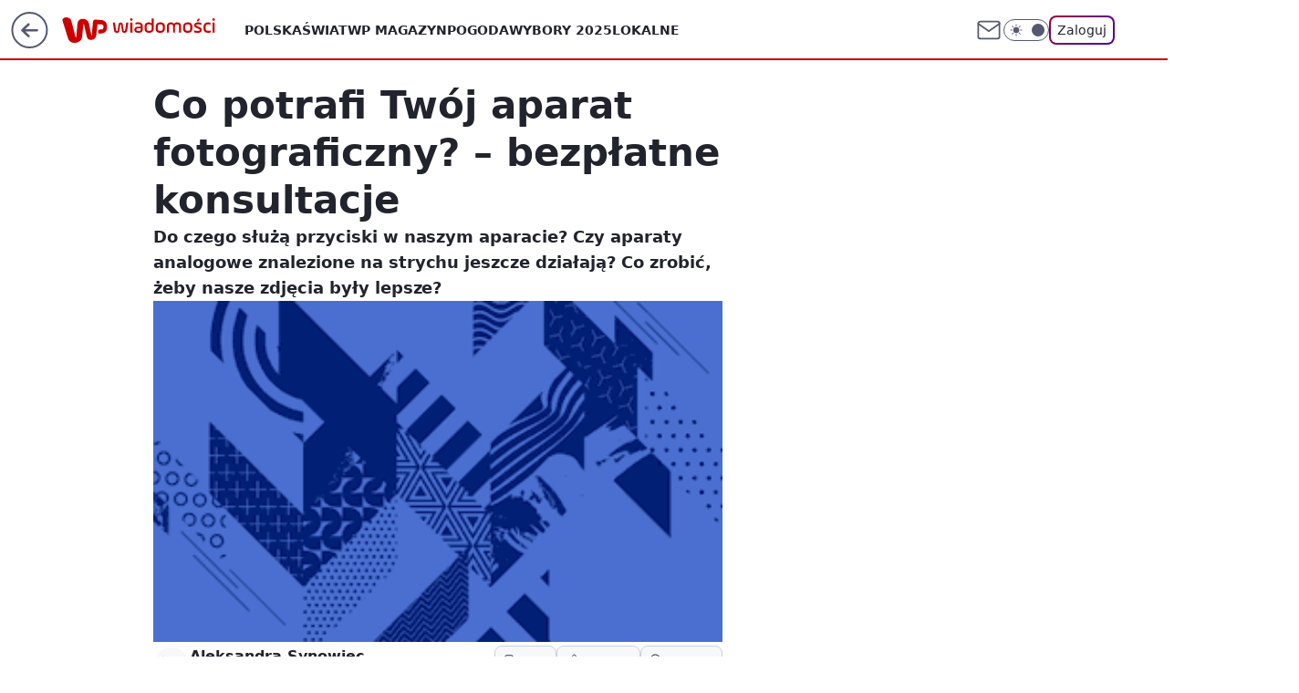

--- FILE ---
content_type: application/javascript
request_url: https://rek.www.wp.pl/gaf.js?rv=2&sn=wiadomosci&pvid=d3a852657b5bcdd10125&rekids=234730&tVersion=D&phtml=wiadomosci.wp.pl%2Fwarszawa%2Fco-potrafi-twoj-aparat-fotograficzny-bezplatne-konsultacje-6178472280410241a&abtest=adtech%7CPRGM-1047%7CA%3Badtech%7CPU-335%7CA%3Badtech%7CPRG-3468%7CA%3Badtech%7CPRGM-1036%7CB%3Badtech%7CFP-76%7CA%3Badtech%7CPRGM-1356%7CA%3Badtech%7CPRGM-1419%7CC%3Badtech%7CPRGM-1576%7CC%3Badtech%7CPRGM-1443%7CA%3Badtech%7CPRGM-1421%7CA%3Badtech%7CPRGM-1587%7CC%3Bapplication%7CPRGM-1537%7CD&PWA_adbd=0&darkmode=0&highLayout=0&layout=wide&navType=navigate&cdl=0&ctype=article&ciab=IAB19%2CIAB-v3-255%2CIAB9-23&cid=6178472280410241&csystem=ncr&cdate=2014-02-27&REKtagi=fotograf%3Bfotografia%3Bzdjecie%3Bza_darmo%3Bzdjecia%3Bkonsultacje&vw=1280&vh=720&p1=0&spin=bxhskljd&bcv=2
body_size: 6465
content:
bxhskljd({"spin":"bxhskljd","bunch":234730,"context":{"dsa":false,"minor":false,"bidRequestId":"e44ec671-5c3f-4cbe-9026-5316ba7db274","maConfig":{"timestamp":"2025-12-18T13:59:30.091Z"},"dfpConfig":{"timestamp":"2025-12-29T11:54:04.068Z"},"sda":[],"targeting":{"client":{},"server":{},"query":{"PWA_adbd":"0","REKtagi":"fotograf;fotografia;zdjecie;za_darmo;zdjecia;konsultacje","abtest":"adtech|PRGM-1047|A;adtech|PU-335|A;adtech|PRG-3468|A;adtech|PRGM-1036|B;adtech|FP-76|A;adtech|PRGM-1356|A;adtech|PRGM-1419|C;adtech|PRGM-1576|C;adtech|PRGM-1443|A;adtech|PRGM-1421|A;adtech|PRGM-1587|C;application|PRGM-1537|D","bcv":"2","cdate":"2014-02-27","cdl":"0","ciab":"IAB19,IAB-v3-255,IAB9-23","cid":"6178472280410241","csystem":"ncr","ctype":"article","darkmode":"0","highLayout":"0","layout":"wide","navType":"navigate","p1":"0","phtml":"wiadomosci.wp.pl/warszawa/co-potrafi-twoj-aparat-fotograficzny-bezplatne-konsultacje-6178472280410241a","pvid":"d3a852657b5bcdd10125","rekids":"234730","rv":"2","sn":"wiadomosci","spin":"bxhskljd","tVersion":"D","vh":"720","vw":"1280"}},"directOnly":0,"geo":{"country":"840","region":"","city":""},"statid":"","mlId":"","rshsd":"6","isRobot":false,"curr":{"EUR":4.211,"USD":3.6045,"CHF":4.5263,"GBP":4.8458},"rv":"2","status":{"advf":2,"ma":2,"ma_ads-bidder":2,"ma_cpv-bidder":2,"ma_high-cpm-bidder":2}},"slots":{"10":{"delivered":"","campaign":null,"dfpConfig":null},"11":{"delivered":"1","campaign":null,"dfpConfig":{"placement":"/89844762/Desktop_Wiadomosci.wp.pl_x11_art","roshash":"AEHK","ceil":100,"sizes":[[336,280],[640,280],[300,250]],"namedSizes":["fluid"],"div":"div-gpt-ad-x11-art","targeting":{"DFPHASH":"AEHK","emptygaf":"0"},"gfp":"AEHK"}},"12":{"delivered":"1","campaign":null,"dfpConfig":{"placement":"/89844762/Desktop_Wiadomosci.wp.pl_x12_art","roshash":"AEHK","ceil":100,"sizes":[[336,280],[640,280],[300,250]],"namedSizes":["fluid"],"div":"div-gpt-ad-x12-art","targeting":{"DFPHASH":"AEHK","emptygaf":"0"},"gfp":"AEHK"}},"13":{"delivered":"1","campaign":null,"dfpConfig":{"placement":"/89844762/Desktop_Wiadomosci.wp.pl_x13_art","roshash":"AEHK","ceil":100,"sizes":[[336,280],[640,280],[300,250]],"namedSizes":["fluid"],"div":"div-gpt-ad-x13-art","targeting":{"DFPHASH":"AEHK","emptygaf":"0"},"gfp":"AEHK"}},"14":{"delivered":"1","campaign":null,"dfpConfig":{"placement":"/89844762/Desktop_Wiadomosci.wp.pl_x14_art","roshash":"AEHK","ceil":100,"sizes":[[336,280],[640,280],[300,250]],"namedSizes":["fluid"],"div":"div-gpt-ad-x14-art","targeting":{"DFPHASH":"AEHK","emptygaf":"0"},"gfp":"AEHK"}},"15":{"delivered":"1","campaign":null,"dfpConfig":{"placement":"/89844762/Desktop_Wiadomosci.wp.pl_x15_art","roshash":"AEHK","ceil":100,"sizes":[[728,90],[970,300],[950,90],[980,120],[980,90],[970,150],[970,90],[970,250],[930,180],[950,200],[750,100],[970,66],[750,200],[960,90],[970,100],[750,300],[970,200],[950,300]],"namedSizes":["fluid"],"div":"div-gpt-ad-x15-art","targeting":{"DFPHASH":"AEHK","emptygaf":"0"},"gfp":"AEHK"}},"16":{"delivered":"1","campaign":null,"dfpConfig":{"placement":"/89844762/Desktop_Wiadomosci.wp.pl_x16","roshash":"AEHK","ceil":100,"sizes":[[728,90],[970,300],[950,90],[980,120],[980,90],[970,150],[970,90],[970,250],[930,180],[950,200],[750,100],[970,66],[750,200],[960,90],[970,100],[750,300],[970,200],[950,300]],"namedSizes":["fluid"],"div":"div-gpt-ad-x16","targeting":{"DFPHASH":"AEHK","emptygaf":"0"},"gfp":"AEHK"}},"17":{"delivered":"1","campaign":{"id":"187525","adm":{"bunch":"234730","creations":[{"height":200,"showLabel":true,"src":"https://mamc.wpcdn.pl/187525/1767095526289/SB4_wp_750x200.jpg","trackers":{"click":[""],"cview":["//ma.wp.pl/ma.gif?clid=e3ce220725a427169d4e93e5ebafbee1\u0026SN=wiadomosci\u0026pvid=d3a852657b5bcdd10125\u0026action=cvimp\u0026pg=wiadomosci.wp.pl\u0026par=platform%3D8%26rekid%3D234730%26workfID%3D187525%26ttl%3D1767850987%26publisherID%3D308%26org_id%3D25%26emission%3D3034090%26source%3DTG%26pricingModel%3Do37WeiB63eAkBN0HVCAEa00CE1t7s-M0c7iZ9VmxaBk%26pvid%3Dd3a852657b5bcdd10125%26isDev%3Dfalse%26conversionValue%3D0%26ip%3DN5ZXPtA24_0V9n3PrBM_nIuWj5AEF7-o2zzg1FmddPs%26tpID%3D1398173%26order%3D261591%26ssp%3Dwp.pl%26domain%3Dwiadomosci.wp.pl%26targetDomain%3Dtylkohity.pl%26iabSiteCategories%3D%26is_robot%3D0%26sn%3Dwiadomosci%26hBidPrice%3DADGJVYc%26partnerID%3D%26device%3DPERSONAL_COMPUTER%26userID%3D__UNKNOWN_TELL_US__%26slotSizeWxH%3D750x200%26seatID%3De3ce220725a427169d4e93e5ebafbee1%26editedTimestamp%3D1767095585%26is_adblock%3D0%26geo%3D840%253B%253B%26bidderID%3D11%26medium%3Ddisplay%26inver%3D2%26slotID%3D017%26creationID%3D1463195%26cur%3DPLN%26seatFee%3DhcFtqeZ9x7EN2bAW25U1aIAIq0qgyuaFAql86Jrw8iw%26bidTimestamp%3D1767764587%26contentID%3D6178472280410241%26utility%3D5miUAnq3OOdICLpiB5H-jzlRBbJtOzglTtnW-O1nySwdczbQdsYZmcenJWcNg056%26bidReqID%3De44ec671-5c3f-4cbe-9026-5316ba7db274%26test%3D0%26billing%3Dcpv%26iabPageCategories%3D%26hBudgetRate%3DADGJVYc%26client_id%3D29538"],"impression":["//ma.wp.pl/ma.gif?clid=e3ce220725a427169d4e93e5ebafbee1\u0026SN=wiadomosci\u0026pvid=d3a852657b5bcdd10125\u0026action=delivery\u0026pg=wiadomosci.wp.pl\u0026par=contentID%3D6178472280410241%26utility%3D5miUAnq3OOdICLpiB5H-jzlRBbJtOzglTtnW-O1nySwdczbQdsYZmcenJWcNg056%26bidReqID%3De44ec671-5c3f-4cbe-9026-5316ba7db274%26test%3D0%26billing%3Dcpv%26iabPageCategories%3D%26hBudgetRate%3DADGJVYc%26client_id%3D29538%26platform%3D8%26rekid%3D234730%26workfID%3D187525%26ttl%3D1767850987%26publisherID%3D308%26org_id%3D25%26emission%3D3034090%26source%3DTG%26pricingModel%3Do37WeiB63eAkBN0HVCAEa00CE1t7s-M0c7iZ9VmxaBk%26pvid%3Dd3a852657b5bcdd10125%26isDev%3Dfalse%26conversionValue%3D0%26ip%3DN5ZXPtA24_0V9n3PrBM_nIuWj5AEF7-o2zzg1FmddPs%26tpID%3D1398173%26order%3D261591%26ssp%3Dwp.pl%26domain%3Dwiadomosci.wp.pl%26targetDomain%3Dtylkohity.pl%26iabSiteCategories%3D%26is_robot%3D0%26sn%3Dwiadomosci%26hBidPrice%3DADGJVYc%26partnerID%3D%26device%3DPERSONAL_COMPUTER%26userID%3D__UNKNOWN_TELL_US__%26slotSizeWxH%3D750x200%26seatID%3De3ce220725a427169d4e93e5ebafbee1%26editedTimestamp%3D1767095585%26is_adblock%3D0%26geo%3D840%253B%253B%26bidderID%3D11%26medium%3Ddisplay%26inver%3D2%26slotID%3D017%26creationID%3D1463195%26cur%3DPLN%26seatFee%3DhcFtqeZ9x7EN2bAW25U1aIAIq0qgyuaFAql86Jrw8iw%26bidTimestamp%3D1767764587"],"view":["//ma.wp.pl/ma.gif?clid=e3ce220725a427169d4e93e5ebafbee1\u0026SN=wiadomosci\u0026pvid=d3a852657b5bcdd10125\u0026action=view\u0026pg=wiadomosci.wp.pl\u0026par=billing%3Dcpv%26iabPageCategories%3D%26hBudgetRate%3DADGJVYc%26client_id%3D29538%26platform%3D8%26rekid%3D234730%26workfID%3D187525%26ttl%3D1767850987%26publisherID%3D308%26org_id%3D25%26emission%3D3034090%26source%3DTG%26pricingModel%3Do37WeiB63eAkBN0HVCAEa00CE1t7s-M0c7iZ9VmxaBk%26pvid%3Dd3a852657b5bcdd10125%26isDev%3Dfalse%26conversionValue%3D0%26ip%3DN5ZXPtA24_0V9n3PrBM_nIuWj5AEF7-o2zzg1FmddPs%26tpID%3D1398173%26order%3D261591%26ssp%3Dwp.pl%26domain%3Dwiadomosci.wp.pl%26targetDomain%3Dtylkohity.pl%26iabSiteCategories%3D%26is_robot%3D0%26sn%3Dwiadomosci%26hBidPrice%3DADGJVYc%26partnerID%3D%26device%3DPERSONAL_COMPUTER%26userID%3D__UNKNOWN_TELL_US__%26slotSizeWxH%3D750x200%26seatID%3De3ce220725a427169d4e93e5ebafbee1%26editedTimestamp%3D1767095585%26is_adblock%3D0%26geo%3D840%253B%253B%26bidderID%3D11%26medium%3Ddisplay%26inver%3D2%26slotID%3D017%26creationID%3D1463195%26cur%3DPLN%26seatFee%3DhcFtqeZ9x7EN2bAW25U1aIAIq0qgyuaFAql86Jrw8iw%26bidTimestamp%3D1767764587%26contentID%3D6178472280410241%26utility%3D5miUAnq3OOdICLpiB5H-jzlRBbJtOzglTtnW-O1nySwdczbQdsYZmcenJWcNg056%26bidReqID%3De44ec671-5c3f-4cbe-9026-5316ba7db274%26test%3D0"]},"transparentPlaceholder":false,"type":"image","url":"https://tylkohity.pl/filmy/spongebob-kltwa-pirata-569","width":750}],"redir":"https://ma.wp.pl/redirma?SN=wiadomosci\u0026pvid=d3a852657b5bcdd10125\u0026par=is_adblock%3D0%26bidderID%3D11%26test%3D0%26iabPageCategories%3D%26rekid%3D234730%26ttl%3D1767850987%26slotSizeWxH%3D750x200%26pricingModel%3Do37WeiB63eAkBN0HVCAEa00CE1t7s-M0c7iZ9VmxaBk%26pvid%3Dd3a852657b5bcdd10125%26isDev%3Dfalse%26iabSiteCategories%3D%26seatID%3De3ce220725a427169d4e93e5ebafbee1%26inver%3D2%26seatFee%3DhcFtqeZ9x7EN2bAW25U1aIAIq0qgyuaFAql86Jrw8iw%26hBudgetRate%3DADGJVYc%26emission%3D3034090%26ip%3DN5ZXPtA24_0V9n3PrBM_nIuWj5AEF7-o2zzg1FmddPs%26tpID%3D1398173%26ssp%3Dwp.pl%26userID%3D__UNKNOWN_TELL_US__%26slotID%3D017%26bidReqID%3De44ec671-5c3f-4cbe-9026-5316ba7db274%26domain%3Dwiadomosci.wp.pl%26cur%3DPLN%26platform%3D8%26order%3D261591%26targetDomain%3Dtylkohity.pl%26sn%3Dwiadomosci%26partnerID%3D%26geo%3D840%253B%253B%26medium%3Ddisplay%26creationID%3D1463195%26bidTimestamp%3D1767764587%26client_id%3D29538%26publisherID%3D308%26conversionValue%3D0%26hBidPrice%3DADGJVYc%26billing%3Dcpv%26device%3DPERSONAL_COMPUTER%26contentID%3D6178472280410241%26utility%3D5miUAnq3OOdICLpiB5H-jzlRBbJtOzglTtnW-O1nySwdczbQdsYZmcenJWcNg056%26workfID%3D187525%26source%3DTG%26is_robot%3D0%26editedTimestamp%3D1767095585%26org_id%3D25\u0026url=","slot":"17"},"creative":{"Id":"1463195","provider":"ma_cpv-bidder","roshash":"ADGJ","height":200,"width":750,"touchpointId":"1398173","source":{"bidder":"cpv-bidder"}},"sellingModel":{"model":"CPM_INT"}},"dfpConfig":{"placement":"/89844762/Desktop_Wiadomosci.wp.pl_x17","roshash":"AEHK","ceil":100,"sizes":[[728,90],[970,300],[950,90],[980,120],[980,90],[970,150],[970,90],[970,250],[930,180],[950,200],[750,100],[970,66],[750,200],[960,90],[970,100],[750,300],[970,200],[950,300]],"namedSizes":["fluid"],"div":"div-gpt-ad-x17","targeting":{"DFPHASH":"AEHK","emptygaf":"0"},"gfp":"AEHK"}},"18":{"delivered":"1","campaign":null,"dfpConfig":{"placement":"/89844762/Desktop_Wiadomosci.wp.pl_x18","roshash":"AEHK","ceil":100,"sizes":[[728,90],[970,300],[950,90],[980,120],[980,90],[970,150],[970,90],[970,250],[930,180],[950,200],[750,100],[970,66],[750,200],[960,90],[970,100],[750,300],[970,200],[950,300]],"namedSizes":["fluid"],"div":"div-gpt-ad-x18","targeting":{"DFPHASH":"AEHK","emptygaf":"0"},"gfp":"AEHK"}},"19":{"delivered":"1","campaign":null,"dfpConfig":{"placement":"/89844762/Desktop_Wiadomosci.wp.pl_x19","roshash":"AEHK","ceil":100,"sizes":[[728,90],[970,300],[950,90],[980,120],[980,90],[970,150],[970,90],[970,250],[930,180],[950,200],[750,100],[970,66],[750,200],[960,90],[970,100],[750,300],[970,200],[950,300]],"namedSizes":["fluid"],"div":"div-gpt-ad-x19","targeting":{"DFPHASH":"AEHK","emptygaf":"0"},"gfp":"AEHK"}},"2":{"delivered":"1","campaign":{"id":"187398","capping":"PWAck=27120494\u0026PWAclt=1\u0026tpl=1","adm":{"bunch":"234730","creations":[{"cbConfig":{"blur":false,"bottomBar":false,"fullPage":false,"message":"Przekierowanie za {{time}} sekund{{y}}","timeout":15000},"height":600,"pixels":["//gde-default.hit.gemius.pl/_1767764587/redot.gif?id=okrgHT_zW07O7tczkgd5X8ew.fM8dPuJDQ_LsKEj3xz.y7/fastid=kplvhipbutrihyeexawlaciwawlp/stparam=malocwgpxi/nc=0/gdpr=0/gdpr_consent=","//ad.doubleclick.net/ddm/trackimp/N275004.110317WP.PL/B34737329.436040310;dc_trk_aid=628963093;dc_trk_cid=246951852;ord=1767764587;dc_lat=;dc_rdid=;tag_for_child_directed_treatment=;tfua=;gdpr=${GDPR};gdpr_consent=${GDPR_CONSENT_755};ltd=${LIMITED_ADS};dc_tdv=1?"],"showLabel":false,"src":"https://mamc.wpcdn.pl/187398/1765798169247/1200x600_WP_Commercial_break_BRAND_DZIEWCZYNA.jpg","trackers":{"click":[""],"cview":["//ma.wp.pl/ma.gif?clid=371fa43b00b88a0c702be1109a408644\u0026SN=wiadomosci\u0026pvid=d3a852657b5bcdd10125\u0026action=cvimp\u0026pg=wiadomosci.wp.pl\u0026par=userID%3D__UNKNOWN_TELL_US__%26rekid%3D234730%26ip%3D5dYHS97l1mmK7e_ZjpLaRa0ea7_I18prhME5woE6uCU%26slotSizeWxH%3D1200x600%26workfID%3D187398%26tpID%3D1397344%26bidTimestamp%3D1767764587%26partnerID%3D%26ssp%3Dwp.pl%26publisherID%3D308%26targetDomain%3Dtui.pl%26test%3D0%26billing%3Dcpv%26pricingModel%3DRTlDa7gMbdWDPc1it5IvNuFCwb0RwcrE4wST-o0OGOY%26ttl%3D1767850987%26pvid%3Dd3a852657b5bcdd10125%26platform%3D8%26creationID%3D1462136%26cur%3DPLN%26editedTimestamp%3D1766996618%26iabPageCategories%3D%26conversionValue%3D0%26device%3DPERSONAL_COMPUTER%26domain%3Dwiadomosci.wp.pl%26hBidPrice%3DADGLORU%26hBudgetRate%3DADGLORU%26iabSiteCategories%3D%26is_adblock%3D0%26contentID%3D6178472280410241%26utility%3D6l4C0O6Ginna2o-YEFJJ-DFGwPlh-qG0g7NzFu7m8W4o3ijIYTccl7E8zCqSNbsG%26emission%3D3036619%26bidderID%3D11%26bidReqID%3De44ec671-5c3f-4cbe-9026-5316ba7db274%26inver%3D2%26seatFee%3DnnzODn_Y6G2FVGud5p3cDPdxG4mzAn0NJ7TOjL82OEU%26seatID%3D371fa43b00b88a0c702be1109a408644%26client_id%3D29534%26org_id%3D25%26isDev%3Dfalse%26medium%3Ddisplay%26slotID%3D002%26order%3D263439%26source%3DTG%26is_robot%3D0%26sn%3Dwiadomosci%26geo%3D840%253B%253B"],"impression":["//ma.wp.pl/ma.gif?clid=371fa43b00b88a0c702be1109a408644\u0026SN=wiadomosci\u0026pvid=d3a852657b5bcdd10125\u0026action=delivery\u0026pg=wiadomosci.wp.pl\u0026par=medium%3Ddisplay%26slotID%3D002%26order%3D263439%26source%3DTG%26is_robot%3D0%26sn%3Dwiadomosci%26geo%3D840%253B%253B%26userID%3D__UNKNOWN_TELL_US__%26rekid%3D234730%26ip%3D5dYHS97l1mmK7e_ZjpLaRa0ea7_I18prhME5woE6uCU%26slotSizeWxH%3D1200x600%26workfID%3D187398%26tpID%3D1397344%26bidTimestamp%3D1767764587%26partnerID%3D%26ssp%3Dwp.pl%26publisherID%3D308%26targetDomain%3Dtui.pl%26test%3D0%26billing%3Dcpv%26pricingModel%3DRTlDa7gMbdWDPc1it5IvNuFCwb0RwcrE4wST-o0OGOY%26ttl%3D1767850987%26pvid%3Dd3a852657b5bcdd10125%26platform%3D8%26creationID%3D1462136%26cur%3DPLN%26editedTimestamp%3D1766996618%26iabPageCategories%3D%26conversionValue%3D0%26device%3DPERSONAL_COMPUTER%26domain%3Dwiadomosci.wp.pl%26hBidPrice%3DADGLORU%26hBudgetRate%3DADGLORU%26iabSiteCategories%3D%26is_adblock%3D0%26contentID%3D6178472280410241%26utility%3D6l4C0O6Ginna2o-YEFJJ-DFGwPlh-qG0g7NzFu7m8W4o3ijIYTccl7E8zCqSNbsG%26emission%3D3036619%26bidderID%3D11%26bidReqID%3De44ec671-5c3f-4cbe-9026-5316ba7db274%26inver%3D2%26seatFee%3DnnzODn_Y6G2FVGud5p3cDPdxG4mzAn0NJ7TOjL82OEU%26seatID%3D371fa43b00b88a0c702be1109a408644%26client_id%3D29534%26org_id%3D25%26isDev%3Dfalse"],"view":["//ma.wp.pl/ma.gif?clid=371fa43b00b88a0c702be1109a408644\u0026SN=wiadomosci\u0026pvid=d3a852657b5bcdd10125\u0026action=view\u0026pg=wiadomosci.wp.pl\u0026par=platform%3D8%26creationID%3D1462136%26cur%3DPLN%26editedTimestamp%3D1766996618%26iabPageCategories%3D%26conversionValue%3D0%26device%3DPERSONAL_COMPUTER%26domain%3Dwiadomosci.wp.pl%26hBidPrice%3DADGLORU%26hBudgetRate%3DADGLORU%26iabSiteCategories%3D%26is_adblock%3D0%26contentID%3D6178472280410241%26utility%3D6l4C0O6Ginna2o-YEFJJ-DFGwPlh-qG0g7NzFu7m8W4o3ijIYTccl7E8zCqSNbsG%26emission%3D3036619%26bidderID%3D11%26bidReqID%3De44ec671-5c3f-4cbe-9026-5316ba7db274%26inver%3D2%26seatFee%3DnnzODn_Y6G2FVGud5p3cDPdxG4mzAn0NJ7TOjL82OEU%26seatID%3D371fa43b00b88a0c702be1109a408644%26client_id%3D29534%26org_id%3D25%26isDev%3Dfalse%26medium%3Ddisplay%26slotID%3D002%26order%3D263439%26source%3DTG%26is_robot%3D0%26sn%3Dwiadomosci%26geo%3D840%253B%253B%26userID%3D__UNKNOWN_TELL_US__%26rekid%3D234730%26ip%3D5dYHS97l1mmK7e_ZjpLaRa0ea7_I18prhME5woE6uCU%26slotSizeWxH%3D1200x600%26workfID%3D187398%26tpID%3D1397344%26bidTimestamp%3D1767764587%26partnerID%3D%26ssp%3Dwp.pl%26publisherID%3D308%26targetDomain%3Dtui.pl%26test%3D0%26billing%3Dcpv%26pricingModel%3DRTlDa7gMbdWDPc1it5IvNuFCwb0RwcrE4wST-o0OGOY%26ttl%3D1767850987%26pvid%3Dd3a852657b5bcdd10125"]},"transparentPlaceholder":false,"type":"image","url":"https://ad.doubleclick.net/ddm/trackclk/N275004.110317WP.PL/B34737329.436040310;dc_trk_aid=628963093;dc_trk_cid=246951852;dc_lat=;dc_rdid=;tag_for_child_directed_treatment=;tfua=;gdpr=${GDPR};gdpr_consent=${GDPR_CONSENT_755};ltd=${LIMITED_ADS};dc_tdv=1","width":1200}],"redir":"https://ma.wp.pl/redirma?SN=wiadomosci\u0026pvid=d3a852657b5bcdd10125\u0026par=conversionValue%3D0%26contentID%3D6178472280410241%26workfID%3D187398%26creationID%3D1462136%26cur%3DPLN%26userID%3D__UNKNOWN_TELL_US__%26rekid%3D234730%26utility%3D6l4C0O6Ginna2o-YEFJJ-DFGwPlh-qG0g7NzFu7m8W4o3ijIYTccl7E8zCqSNbsG%26org_id%3D25%26platform%3D8%26hBudgetRate%3DADGLORU%26sn%3Dwiadomosci%26pvid%3Dd3a852657b5bcdd10125%26bidReqID%3De44ec671-5c3f-4cbe-9026-5316ba7db274%26client_id%3D29534%26medium%3Ddisplay%26geo%3D840%253B%253B%26slotSizeWxH%3D1200x600%26tpID%3D1397344%26partnerID%3D%26editedTimestamp%3D1766996618%26hBidPrice%3DADGLORU%26emission%3D3036619%26publisherID%3D308%26is_robot%3D0%26seatFee%3DnnzODn_Y6G2FVGud5p3cDPdxG4mzAn0NJ7TOjL82OEU%26domain%3Dwiadomosci.wp.pl%26iabSiteCategories%3D%26is_adblock%3D0%26seatID%3D371fa43b00b88a0c702be1109a408644%26slotID%3D002%26ttl%3D1767850987%26isDev%3Dfalse%26order%3D263439%26ssp%3Dwp.pl%26billing%3Dcpv%26pricingModel%3DRTlDa7gMbdWDPc1it5IvNuFCwb0RwcrE4wST-o0OGOY%26iabPageCategories%3D%26device%3DPERSONAL_COMPUTER%26bidderID%3D11%26inver%3D2%26source%3DTG%26ip%3D5dYHS97l1mmK7e_ZjpLaRa0ea7_I18prhME5woE6uCU%26bidTimestamp%3D1767764587%26targetDomain%3Dtui.pl%26test%3D0\u0026url=","slot":"2"},"creative":{"Id":"1462136","provider":"ma_cpv-bidder","roshash":"CFIL","height":600,"width":1200,"touchpointId":"1397344","source":{"bidder":"cpv-bidder"}},"sellingModel":{"model":"CPM_INT"}},"dfpConfig":{"placement":"/89844762/Desktop_Wiadomosci.wp.pl_x02","roshash":"CFIL","ceil":100,"sizes":[[970,300],[970,600],[750,300],[950,300],[980,600],[1920,870],[1200,600],[750,400],[960,640]],"namedSizes":["fluid"],"div":"div-gpt-ad-x02","targeting":{"DFPHASH":"CFIL","emptygaf":"0"},"gfp":"BJMP"}},"24":{"delivered":"","campaign":null,"dfpConfig":null},"25":{"delivered":"1","campaign":null,"dfpConfig":{"placement":"/89844762/Desktop_Wiadomosci.wp.pl_x25_art","roshash":"AEHK","ceil":100,"sizes":[[336,280],[640,280],[300,250]],"namedSizes":["fluid"],"div":"div-gpt-ad-x25-art","targeting":{"DFPHASH":"AEHK","emptygaf":"0"},"gfp":"AEHK"}},"27":{"delivered":"1","campaign":null,"dfpConfig":{"placement":"/89844762/Desktop_Wiadomosci.wp.pl_x27_art","roshash":"AEHK","ceil":100,"sizes":[[160,600]],"namedSizes":["fluid"],"div":"div-gpt-ad-x27-art","targeting":{"DFPHASH":"AEHK","emptygaf":"0"},"gfp":"AEHK"}},"28":{"delivered":"","campaign":null,"dfpConfig":null},"29":{"delivered":"","campaign":null,"dfpConfig":null},"3":{"delivered":"1","campaign":{"id":"187783","capping":"PWAck=27120539\u0026PWAclt=72","adm":{"bunch":"234730","creations":[{"height":600,"mod":"stiltedBanner","pixels":["//gde-default.hit.gemius.pl/_1767764587/redot.gif?id=ciibkg_vgMTEnie4WmrtydU731j1JsePyrz2JRh7oJj.E7/fastid=dcxbflaboekhojbpveocydigalif/stparam=sdoqirhnlu/nc=0/gdpr=0/gdpr_consent="],"showLabel":true,"src":"https://mamc.wpcdn.pl/187783/1767635577242/PL10-P00000752-Drwal-Merch-MP_WP_Gigaboard-940x600px-CIEPLO.jpg","trackers":{"click":[""],"cview":["//ma.wp.pl/ma.gif?clid=dca45526c17aa056cf0f889dbba57020\u0026SN=wiadomosci\u0026pvid=d3a852657b5bcdd10125\u0026action=cvimp\u0026pg=wiadomosci.wp.pl\u0026par=is_robot%3D0%26hBidPrice%3DADGJMPS%26hBudgetRate%3DADGJMPS%26rekid%3D234730%26inver%3D2%26slotSizeWxH%3D940x600%26cur%3DPLN%26pvid%3Dd3a852657b5bcdd10125%26isDev%3Dfalse%26utility%3DVRnF2qvLOkWCThHxflzZpBXNRvdWDFK66D0Dw24Ig4oeNVACmDe6ozJAlZpmwS7G%26client_id%3D43759%26editedTimestamp%3D1767627078%26iabPageCategories%3D%26is_adblock%3D0%26bidderID%3D11%26billing%3Dcpv%26bidTimestamp%3D1767764587%26partnerID%3D%26device%3DPERSONAL_COMPUTER%26creationID%3D1466205%26seatFee%3DZKQ_Yv1hHoJoh3alZW4Af3r6DU10rawKaGYK7o6a86o%26tpID%3D1399686%26ttl%3D1767850987%26contentID%3D6178472280410241%26ssp%3Dwp.pl%26userID%3D__UNKNOWN_TELL_US__%26test%3D0%26source%3DTG%26pricingModel%3DfmP10HSxIqsYdgheVF6O7z2Xq0ACWVwXx0svq26zd8Y%26geo%3D840%253B%253B%26bidReqID%3De44ec671-5c3f-4cbe-9026-5316ba7db274%26publisherID%3D308%26ip%3DCtyrM8BKHX52rQRQTuAqmrv5Yt5d4ZXfui86bUXuhqg%26workfID%3D187783%26seatID%3Ddca45526c17aa056cf0f889dbba57020%26order%3D265398%26sn%3Dwiadomosci%26slotID%3D003%26targetDomain%3Dmcdonalds.pl%26emission%3D3042931%26iabSiteCategories%3D%26medium%3Ddisplay%26platform%3D8%26conversionValue%3D0%26domain%3Dwiadomosci.wp.pl%26org_id%3D25"],"impression":["//ma.wp.pl/ma.gif?clid=dca45526c17aa056cf0f889dbba57020\u0026SN=wiadomosci\u0026pvid=d3a852657b5bcdd10125\u0026action=delivery\u0026pg=wiadomosci.wp.pl\u0026seqTtl=1770767999\u0026par=device%3DPERSONAL_COMPUTER%26creationID%3D1466205%26seatFee%3DZKQ_Yv1hHoJoh3alZW4Af3r6DU10rawKaGYK7o6a86o%26tpID%3D1399686%26ttl%3D1767850987%26contentID%3D6178472280410241%26ssp%3Dwp.pl%26userID%3D__UNKNOWN_TELL_US__%26test%3D0%26source%3DTG%26pricingModel%3DfmP10HSxIqsYdgheVF6O7z2Xq0ACWVwXx0svq26zd8Y%26geo%3D840%253B%253B%26bidReqID%3De44ec671-5c3f-4cbe-9026-5316ba7db274%26publisherID%3D308%26ip%3DCtyrM8BKHX52rQRQTuAqmrv5Yt5d4ZXfui86bUXuhqg%26workfID%3D187783%26seatID%3Ddca45526c17aa056cf0f889dbba57020%26order%3D265398%26sn%3Dwiadomosci%26slotID%3D003%26targetDomain%3Dmcdonalds.pl%26emission%3D3042931%26iabSiteCategories%3D%26medium%3Ddisplay%26platform%3D8%26conversionValue%3D0%26domain%3Dwiadomosci.wp.pl%26org_id%3D25%26is_robot%3D0%26hBidPrice%3DADGJMPS%26hBudgetRate%3DADGJMPS%26rekid%3D234730%26inver%3D2%26slotSizeWxH%3D940x600%26cur%3DPLN%26pvid%3Dd3a852657b5bcdd10125%26isDev%3Dfalse%26utility%3DVRnF2qvLOkWCThHxflzZpBXNRvdWDFK66D0Dw24Ig4oeNVACmDe6ozJAlZpmwS7G%26client_id%3D43759%26editedTimestamp%3D1767627078%26iabPageCategories%3D%26is_adblock%3D0%26bidderID%3D11%26billing%3Dcpv%26bidTimestamp%3D1767764587%26partnerID%3D"],"view":["//ma.wp.pl/ma.gif?clid=dca45526c17aa056cf0f889dbba57020\u0026SN=wiadomosci\u0026pvid=d3a852657b5bcdd10125\u0026action=view\u0026pg=wiadomosci.wp.pl\u0026par=rekid%3D234730%26inver%3D2%26slotSizeWxH%3D940x600%26cur%3DPLN%26pvid%3Dd3a852657b5bcdd10125%26isDev%3Dfalse%26utility%3DVRnF2qvLOkWCThHxflzZpBXNRvdWDFK66D0Dw24Ig4oeNVACmDe6ozJAlZpmwS7G%26client_id%3D43759%26editedTimestamp%3D1767627078%26iabPageCategories%3D%26is_adblock%3D0%26bidderID%3D11%26billing%3Dcpv%26bidTimestamp%3D1767764587%26partnerID%3D%26device%3DPERSONAL_COMPUTER%26creationID%3D1466205%26seatFee%3DZKQ_Yv1hHoJoh3alZW4Af3r6DU10rawKaGYK7o6a86o%26tpID%3D1399686%26ttl%3D1767850987%26contentID%3D6178472280410241%26ssp%3Dwp.pl%26userID%3D__UNKNOWN_TELL_US__%26test%3D0%26source%3DTG%26pricingModel%3DfmP10HSxIqsYdgheVF6O7z2Xq0ACWVwXx0svq26zd8Y%26geo%3D840%253B%253B%26bidReqID%3De44ec671-5c3f-4cbe-9026-5316ba7db274%26publisherID%3D308%26ip%3DCtyrM8BKHX52rQRQTuAqmrv5Yt5d4ZXfui86bUXuhqg%26workfID%3D187783%26seatID%3Ddca45526c17aa056cf0f889dbba57020%26order%3D265398%26sn%3Dwiadomosci%26slotID%3D003%26targetDomain%3Dmcdonalds.pl%26emission%3D3042931%26iabSiteCategories%3D%26medium%3Ddisplay%26platform%3D8%26conversionValue%3D0%26domain%3Dwiadomosci.wp.pl%26org_id%3D25%26is_robot%3D0%26hBidPrice%3DADGJMPS%26hBudgetRate%3DADGJMPS"]},"transparentPlaceholder":false,"type":"image","url":"https://gde-default.hit.gemius.pl/lshitredir/id=ciibkg_vgMTEnie4WmrtydU731j1JsePyrz2JRh7oJj.E7/fastid=hmjmuffhtzqryjcjndbiclbyyllk/stparam=mfmnpllgao/nc=0/gdpr=0/gdpr_consent=/url=https://links.mcdonaldsapps.com/lyca?utm_campaign=McDonalds_Products%20Promo_251113_260120_Lepsza%20Strona%20Zimy%202025-2026_PB\u0026utm_source=Banner_Cieplo-Zimno%20swiadomosc%202026\u0026utm_medium=%2FDISPLAY%2FWP%2FWP.WP_Banner_Cieplo-Zimno%20swiadomosc%202026_FF_Display_aTAGsGzb_Swiadomosc","width":940},{"height":600,"mod":"stiltedBanner","pixels":["//gde-default.hit.gemius.pl/_1767764587/redot.gif?id=ciibkg_vgMTEnie4WmrtydU731j1JsePyrz2JRh7oJj.E7/fastid=dcxbflaboekhojbpveocydigalif/stparam=sdoqirhnlu/nc=0/gdpr=0/gdpr_consent="],"showLabel":true,"src":"https://mamc.wpcdn.pl/187783/1767635593915/PL10-P00000752-Drwal-Merch-MP_WP_Gigaboard-1260x600px-CIEPLO.jpg","trackers":{"click":[""],"cview":["//ma.wp.pl/ma.gif?clid=dca45526c17aa056cf0f889dbba57020\u0026SN=wiadomosci\u0026pvid=d3a852657b5bcdd10125\u0026action=cvimp\u0026pg=wiadomosci.wp.pl\u0026par=is_robot%3D0%26hBidPrice%3DADGJMPS%26hBudgetRate%3DADGJMPS%26rekid%3D234730%26inver%3D2%26slotSizeWxH%3D940x600%26cur%3DPLN%26pvid%3Dd3a852657b5bcdd10125%26isDev%3Dfalse%26utility%3DVRnF2qvLOkWCThHxflzZpBXNRvdWDFK66D0Dw24Ig4oeNVACmDe6ozJAlZpmwS7G%26client_id%3D43759%26editedTimestamp%3D1767627078%26iabPageCategories%3D%26is_adblock%3D0%26bidderID%3D11%26billing%3Dcpv%26bidTimestamp%3D1767764587%26partnerID%3D%26device%3DPERSONAL_COMPUTER%26creationID%3D1466205%26seatFee%3DZKQ_Yv1hHoJoh3alZW4Af3r6DU10rawKaGYK7o6a86o%26tpID%3D1399686%26ttl%3D1767850987%26contentID%3D6178472280410241%26ssp%3Dwp.pl%26userID%3D__UNKNOWN_TELL_US__%26test%3D0%26source%3DTG%26pricingModel%3DfmP10HSxIqsYdgheVF6O7z2Xq0ACWVwXx0svq26zd8Y%26geo%3D840%253B%253B%26bidReqID%3De44ec671-5c3f-4cbe-9026-5316ba7db274%26publisherID%3D308%26ip%3DCtyrM8BKHX52rQRQTuAqmrv5Yt5d4ZXfui86bUXuhqg%26workfID%3D187783%26seatID%3Ddca45526c17aa056cf0f889dbba57020%26order%3D265398%26sn%3Dwiadomosci%26slotID%3D003%26targetDomain%3Dmcdonalds.pl%26emission%3D3042931%26iabSiteCategories%3D%26medium%3Ddisplay%26platform%3D8%26conversionValue%3D0%26domain%3Dwiadomosci.wp.pl%26org_id%3D25"],"impression":["//ma.wp.pl/ma.gif?clid=dca45526c17aa056cf0f889dbba57020\u0026SN=wiadomosci\u0026pvid=d3a852657b5bcdd10125\u0026action=delivery\u0026pg=wiadomosci.wp.pl\u0026seqTtl=1770767999\u0026par=device%3DPERSONAL_COMPUTER%26creationID%3D1466205%26seatFee%3DZKQ_Yv1hHoJoh3alZW4Af3r6DU10rawKaGYK7o6a86o%26tpID%3D1399686%26ttl%3D1767850987%26contentID%3D6178472280410241%26ssp%3Dwp.pl%26userID%3D__UNKNOWN_TELL_US__%26test%3D0%26source%3DTG%26pricingModel%3DfmP10HSxIqsYdgheVF6O7z2Xq0ACWVwXx0svq26zd8Y%26geo%3D840%253B%253B%26bidReqID%3De44ec671-5c3f-4cbe-9026-5316ba7db274%26publisherID%3D308%26ip%3DCtyrM8BKHX52rQRQTuAqmrv5Yt5d4ZXfui86bUXuhqg%26workfID%3D187783%26seatID%3Ddca45526c17aa056cf0f889dbba57020%26order%3D265398%26sn%3Dwiadomosci%26slotID%3D003%26targetDomain%3Dmcdonalds.pl%26emission%3D3042931%26iabSiteCategories%3D%26medium%3Ddisplay%26platform%3D8%26conversionValue%3D0%26domain%3Dwiadomosci.wp.pl%26org_id%3D25%26is_robot%3D0%26hBidPrice%3DADGJMPS%26hBudgetRate%3DADGJMPS%26rekid%3D234730%26inver%3D2%26slotSizeWxH%3D940x600%26cur%3DPLN%26pvid%3Dd3a852657b5bcdd10125%26isDev%3Dfalse%26utility%3DVRnF2qvLOkWCThHxflzZpBXNRvdWDFK66D0Dw24Ig4oeNVACmDe6ozJAlZpmwS7G%26client_id%3D43759%26editedTimestamp%3D1767627078%26iabPageCategories%3D%26is_adblock%3D0%26bidderID%3D11%26billing%3Dcpv%26bidTimestamp%3D1767764587%26partnerID%3D"],"view":["//ma.wp.pl/ma.gif?clid=dca45526c17aa056cf0f889dbba57020\u0026SN=wiadomosci\u0026pvid=d3a852657b5bcdd10125\u0026action=view\u0026pg=wiadomosci.wp.pl\u0026par=rekid%3D234730%26inver%3D2%26slotSizeWxH%3D940x600%26cur%3DPLN%26pvid%3Dd3a852657b5bcdd10125%26isDev%3Dfalse%26utility%3DVRnF2qvLOkWCThHxflzZpBXNRvdWDFK66D0Dw24Ig4oeNVACmDe6ozJAlZpmwS7G%26client_id%3D43759%26editedTimestamp%3D1767627078%26iabPageCategories%3D%26is_adblock%3D0%26bidderID%3D11%26billing%3Dcpv%26bidTimestamp%3D1767764587%26partnerID%3D%26device%3DPERSONAL_COMPUTER%26creationID%3D1466205%26seatFee%3DZKQ_Yv1hHoJoh3alZW4Af3r6DU10rawKaGYK7o6a86o%26tpID%3D1399686%26ttl%3D1767850987%26contentID%3D6178472280410241%26ssp%3Dwp.pl%26userID%3D__UNKNOWN_TELL_US__%26test%3D0%26source%3DTG%26pricingModel%3DfmP10HSxIqsYdgheVF6O7z2Xq0ACWVwXx0svq26zd8Y%26geo%3D840%253B%253B%26bidReqID%3De44ec671-5c3f-4cbe-9026-5316ba7db274%26publisherID%3D308%26ip%3DCtyrM8BKHX52rQRQTuAqmrv5Yt5d4ZXfui86bUXuhqg%26workfID%3D187783%26seatID%3Ddca45526c17aa056cf0f889dbba57020%26order%3D265398%26sn%3Dwiadomosci%26slotID%3D003%26targetDomain%3Dmcdonalds.pl%26emission%3D3042931%26iabSiteCategories%3D%26medium%3Ddisplay%26platform%3D8%26conversionValue%3D0%26domain%3Dwiadomosci.wp.pl%26org_id%3D25%26is_robot%3D0%26hBidPrice%3DADGJMPS%26hBudgetRate%3DADGJMPS"]},"transparentPlaceholder":false,"type":"image","url":"https://gde-default.hit.gemius.pl/lshitredir/id=ciibkg_vgMTEnie4WmrtydU731j1JsePyrz2JRh7oJj.E7/fastid=hmjmuffhtzqryjcjndbiclbyyllk/stparam=mfmnpllgao/nc=0/gdpr=0/gdpr_consent=/url=https://links.mcdonaldsapps.com/lyca?utm_campaign=McDonalds_Products%20Promo_251113_260120_Lepsza%20Strona%20Zimy%202025-2026_PB\u0026utm_source=Banner_Cieplo-Zimno%20swiadomosc%202026\u0026utm_medium=%2FDISPLAY%2FWP%2FWP.WP_Banner_Cieplo-Zimno%20swiadomosc%202026_FF_Display_aTAGsGzb_Swiadomosc","width":1260}],"redir":"https://ma.wp.pl/redirma?SN=wiadomosci\u0026pvid=d3a852657b5bcdd10125\u0026par=medium%3Ddisplay%26rekid%3D234730%26utility%3DVRnF2qvLOkWCThHxflzZpBXNRvdWDFK66D0Dw24Ig4oeNVACmDe6ozJAlZpmwS7G%26bidTimestamp%3D1767764587%26publisherID%3D308%26workfID%3D187783%26slotID%3D003%26platform%3D8%26conversionValue%3D0%26cur%3DPLN%26is_adblock%3D0%26seatFee%3DZKQ_Yv1hHoJoh3alZW4Af3r6DU10rawKaGYK7o6a86o%26source%3DTG%26bidderID%3D11%26bidReqID%3De44ec671-5c3f-4cbe-9026-5316ba7db274%26ip%3DCtyrM8BKHX52rQRQTuAqmrv5Yt5d4ZXfui86bUXuhqg%26sn%3Dwiadomosci%26pvid%3Dd3a852657b5bcdd10125%26partnerID%3D%26creationID%3D1466205%26tpID%3D1399686%26domain%3Dwiadomosci.wp.pl%26org_id%3D25%26is_robot%3D0%26hBidPrice%3DADGJMPS%26pricingModel%3DfmP10HSxIqsYdgheVF6O7z2Xq0ACWVwXx0svq26zd8Y%26iabSiteCategories%3D%26isDev%3Dfalse%26billing%3Dcpv%26device%3DPERSONAL_COMPUTER%26ssp%3Dwp.pl%26order%3D265398%26emission%3D3042931%26inver%3D2%26slotSizeWxH%3D940x600%26client_id%3D43759%26contentID%3D6178472280410241%26userID%3D__UNKNOWN_TELL_US__%26test%3D0%26geo%3D840%253B%253B%26targetDomain%3Dmcdonalds.pl%26hBudgetRate%3DADGJMPS%26editedTimestamp%3D1767627078%26iabPageCategories%3D%26ttl%3D1767850987%26seatID%3Ddca45526c17aa056cf0f889dbba57020\u0026url=","slot":"3"},"creative":{"Id":"1466205","provider":"ma_cpv-bidder","roshash":"ADGJ","height":600,"width":940,"touchpointId":"1399686","source":{"bidder":"cpv-bidder"}},"sellingModel":{"directOnly":1,"model":"CPM_INT"}},"dfpConfig":null},"32":{"delivered":"1","campaign":null,"dfpConfig":{"placement":"/89844762/Desktop_Wiadomosci.wp.pl_x32_art","roshash":"AEHK","ceil":100,"sizes":[[336,280],[640,280],[300,250]],"namedSizes":["fluid"],"div":"div-gpt-ad-x32-art","targeting":{"DFPHASH":"AEHK","emptygaf":"0"},"gfp":"AEHK"}},"33":{"delivered":"1","campaign":null,"dfpConfig":{"placement":"/89844762/Desktop_Wiadomosci.wp.pl_x33_art","roshash":"AEHK","ceil":100,"sizes":[[336,280],[640,280],[300,250]],"namedSizes":["fluid"],"div":"div-gpt-ad-x33-art","targeting":{"DFPHASH":"AEHK","emptygaf":"0"},"gfp":"AEHK"}},"34":{"delivered":"1","campaign":null,"dfpConfig":{"placement":"/89844762/Desktop_Wiadomosci.wp.pl_x34_art","roshash":"AEHK","ceil":100,"sizes":[[300,250]],"namedSizes":["fluid"],"div":"div-gpt-ad-x34-art","targeting":{"DFPHASH":"AEHK","emptygaf":"0"},"gfp":"AEHK"}},"35":{"delivered":"1","campaign":null,"dfpConfig":{"placement":"/89844762/Desktop_Wiadomosci.wp.pl_x35_art","roshash":"AEHK","ceil":100,"sizes":[[300,600],[300,250]],"namedSizes":["fluid"],"div":"div-gpt-ad-x35-art","targeting":{"DFPHASH":"AEHK","emptygaf":"0"},"gfp":"AEHK"}},"36":{"delivered":"1","campaign":null,"dfpConfig":{"placement":"/89844762/Desktop_Wiadomosci.wp.pl_x36_art","roshash":"AEHK","ceil":100,"sizes":[[300,600],[300,250]],"namedSizes":["fluid"],"div":"div-gpt-ad-x36-art","targeting":{"DFPHASH":"AEHK","emptygaf":"0"},"gfp":"AEHK"}},"37":{"delivered":"1","campaign":null,"dfpConfig":{"placement":"/89844762/Desktop_Wiadomosci.wp.pl_x37_art","roshash":"AEHK","ceil":100,"sizes":[[300,600],[300,250]],"namedSizes":["fluid"],"div":"div-gpt-ad-x37-art","targeting":{"DFPHASH":"AEHK","emptygaf":"0"},"gfp":"AEHK"}},"40":{"delivered":"1","campaign":null,"dfpConfig":{"placement":"/89844762/Desktop_Wiadomosci.wp.pl_x40","roshash":"AFIL","ceil":100,"sizes":[[300,250]],"namedSizes":["fluid"],"div":"div-gpt-ad-x40","targeting":{"DFPHASH":"AFIL","emptygaf":"0"},"gfp":"AFIL"}},"5":{"delivered":"1","campaign":null,"dfpConfig":{"placement":"/89844762/Desktop_Wiadomosci.wp.pl_x05_art","roshash":"AEHK","ceil":100,"sizes":[[336,280],[640,280],[300,250]],"namedSizes":["fluid"],"div":"div-gpt-ad-x05-art","targeting":{"DFPHASH":"AEHK","emptygaf":"0"},"gfp":"AEHK"}},"50":{"delivered":"1","campaign":null,"dfpConfig":{"placement":"/89844762/Desktop_Wiadomosci.wp.pl_x50_art","roshash":"AEHK","ceil":100,"sizes":[[728,90],[970,300],[950,90],[980,120],[980,90],[970,150],[970,90],[970,250],[930,180],[950,200],[750,100],[970,66],[750,200],[960,90],[970,100],[750,300],[970,200],[950,300]],"namedSizes":["fluid"],"div":"div-gpt-ad-x50-art","targeting":{"DFPHASH":"AEHK","emptygaf":"0"},"gfp":"AEHK"}},"52":{"delivered":"1","campaign":null,"dfpConfig":{"placement":"/89844762/Desktop_Wiadomosci.wp.pl_x52_art","roshash":"AEHK","ceil":100,"sizes":[[300,250]],"namedSizes":["fluid"],"div":"div-gpt-ad-x52-art","targeting":{"DFPHASH":"AEHK","emptygaf":"0"},"gfp":"AEHK"}},"529":{"delivered":"1","campaign":null,"dfpConfig":{"placement":"/89844762/Desktop_Wiadomosci.wp.pl_x529","roshash":"AEHK","ceil":100,"sizes":[[300,250]],"namedSizes":["fluid"],"div":"div-gpt-ad-x529","targeting":{"DFPHASH":"AEHK","emptygaf":"0"},"gfp":"AEHK"}},"53":{"delivered":"1","campaign":{"id":"187521","adm":{"bunch":"234730","creations":[{"height":200,"showLabel":true,"src":"https://mamc.wpcdn.pl/187521/1767095076870/SB4_wp_750x200.jpg","trackers":{"click":[""],"cview":["//ma.wp.pl/ma.gif?clid=e3ce220725a427169d4e93e5ebafbee1\u0026SN=wiadomosci\u0026pvid=d3a852657b5bcdd10125\u0026action=cvimp\u0026pg=wiadomosci.wp.pl\u0026par=client_id%3D29538%26editedTimestamp%3D1767095176%26ttl%3D1767850987%26hBidPrice%3DADGKQcf%26hBudgetRate%3DADGKQcf%26bidReqID%3De44ec671-5c3f-4cbe-9026-5316ba7db274%26targetDomain%3Dtylkohity.pl%26workfID%3D187521%26tpID%3D1398165%26iabPageCategories%3D%26bidderID%3D11%26contentID%3D6178472280410241%26creationID%3D1463192%26pricingModel%3DDEQ5eeBhrXMYwpCSJF4q_bE774IiLsyqLd07QfDavc4%26is_adblock%3D0%26sn%3Dwiadomosci%26slotSizeWxH%3D750x200%26test%3D0%26emission%3D3032496%26order%3D261591%26iabSiteCategories%3D%26pvid%3Dd3a852657b5bcdd10125%26bidTimestamp%3D1767764587%26partnerID%3D%26utility%3DZKVsqfqZ39UrOx7Xq0G_rB8B224_XUAl1gTckeYvdkINyrLnDqEP6yR0ZAm7wlD4%26medium%3Ddisplay%26conversionValue%3D0%26inver%3D2%26ip%3DrI6TYlLZjpaZ42t4jLN0vuh1pvTkZAlkUixMu3qyBIo%26cur%3DPLN%26seatFee%3DQ2n9kGLqKAJYBNqD7DjKU7QcjSodAHGmFnExqjCSHYc%26seatID%3De3ce220725a427169d4e93e5ebafbee1%26billing%3Dcpv%26isDev%3Dfalse%26userID%3D__UNKNOWN_TELL_US__%26rekid%3D234730%26org_id%3D25%26geo%3D840%253B%253B%26platform%3D8%26device%3DPERSONAL_COMPUTER%26publisherID%3D308%26slotID%3D053%26source%3DTG%26is_robot%3D0%26ssp%3Dwp.pl%26domain%3Dwiadomosci.wp.pl"],"impression":["//ma.wp.pl/ma.gif?clid=e3ce220725a427169d4e93e5ebafbee1\u0026SN=wiadomosci\u0026pvid=d3a852657b5bcdd10125\u0026action=delivery\u0026pg=wiadomosci.wp.pl\u0026par=creationID%3D1463192%26pricingModel%3DDEQ5eeBhrXMYwpCSJF4q_bE774IiLsyqLd07QfDavc4%26is_adblock%3D0%26sn%3Dwiadomosci%26slotSizeWxH%3D750x200%26test%3D0%26emission%3D3032496%26order%3D261591%26iabSiteCategories%3D%26pvid%3Dd3a852657b5bcdd10125%26bidTimestamp%3D1767764587%26partnerID%3D%26utility%3DZKVsqfqZ39UrOx7Xq0G_rB8B224_XUAl1gTckeYvdkINyrLnDqEP6yR0ZAm7wlD4%26medium%3Ddisplay%26conversionValue%3D0%26inver%3D2%26ip%3DrI6TYlLZjpaZ42t4jLN0vuh1pvTkZAlkUixMu3qyBIo%26cur%3DPLN%26seatFee%3DQ2n9kGLqKAJYBNqD7DjKU7QcjSodAHGmFnExqjCSHYc%26seatID%3De3ce220725a427169d4e93e5ebafbee1%26billing%3Dcpv%26isDev%3Dfalse%26userID%3D__UNKNOWN_TELL_US__%26rekid%3D234730%26org_id%3D25%26geo%3D840%253B%253B%26platform%3D8%26device%3DPERSONAL_COMPUTER%26publisherID%3D308%26slotID%3D053%26source%3DTG%26is_robot%3D0%26ssp%3Dwp.pl%26domain%3Dwiadomosci.wp.pl%26client_id%3D29538%26editedTimestamp%3D1767095176%26ttl%3D1767850987%26hBidPrice%3DADGKQcf%26hBudgetRate%3DADGKQcf%26bidReqID%3De44ec671-5c3f-4cbe-9026-5316ba7db274%26targetDomain%3Dtylkohity.pl%26workfID%3D187521%26tpID%3D1398165%26iabPageCategories%3D%26bidderID%3D11%26contentID%3D6178472280410241"],"view":["//ma.wp.pl/ma.gif?clid=e3ce220725a427169d4e93e5ebafbee1\u0026SN=wiadomosci\u0026pvid=d3a852657b5bcdd10125\u0026action=view\u0026pg=wiadomosci.wp.pl\u0026par=device%3DPERSONAL_COMPUTER%26publisherID%3D308%26slotID%3D053%26source%3DTG%26is_robot%3D0%26ssp%3Dwp.pl%26domain%3Dwiadomosci.wp.pl%26client_id%3D29538%26editedTimestamp%3D1767095176%26ttl%3D1767850987%26hBidPrice%3DADGKQcf%26hBudgetRate%3DADGKQcf%26bidReqID%3De44ec671-5c3f-4cbe-9026-5316ba7db274%26targetDomain%3Dtylkohity.pl%26workfID%3D187521%26tpID%3D1398165%26iabPageCategories%3D%26bidderID%3D11%26contentID%3D6178472280410241%26creationID%3D1463192%26pricingModel%3DDEQ5eeBhrXMYwpCSJF4q_bE774IiLsyqLd07QfDavc4%26is_adblock%3D0%26sn%3Dwiadomosci%26slotSizeWxH%3D750x200%26test%3D0%26emission%3D3032496%26order%3D261591%26iabSiteCategories%3D%26pvid%3Dd3a852657b5bcdd10125%26bidTimestamp%3D1767764587%26partnerID%3D%26utility%3DZKVsqfqZ39UrOx7Xq0G_rB8B224_XUAl1gTckeYvdkINyrLnDqEP6yR0ZAm7wlD4%26medium%3Ddisplay%26conversionValue%3D0%26inver%3D2%26ip%3DrI6TYlLZjpaZ42t4jLN0vuh1pvTkZAlkUixMu3qyBIo%26cur%3DPLN%26seatFee%3DQ2n9kGLqKAJYBNqD7DjKU7QcjSodAHGmFnExqjCSHYc%26seatID%3De3ce220725a427169d4e93e5ebafbee1%26billing%3Dcpv%26isDev%3Dfalse%26userID%3D__UNKNOWN_TELL_US__%26rekid%3D234730%26org_id%3D25%26geo%3D840%253B%253B%26platform%3D8"]},"transparentPlaceholder":false,"type":"image","url":"https://tylkohity.pl/filmy/spongebob-kltwa-pirata-569","width":750}],"redir":"https://ma.wp.pl/redirma?SN=wiadomosci\u0026pvid=d3a852657b5bcdd10125\u0026par=seatFee%3DQ2n9kGLqKAJYBNqD7DjKU7QcjSodAHGmFnExqjCSHYc%26ssp%3Dwp.pl%26workfID%3D187521%26iabPageCategories%3D%26ip%3DrI6TYlLZjpaZ42t4jLN0vuh1pvTkZAlkUixMu3qyBIo%26cur%3DPLN%26isDev%3Dfalse%26rekid%3D234730%26org_id%3D25%26geo%3D840%253B%253B%26device%3DPERSONAL_COMPUTER%26publisherID%3D308%26editedTimestamp%3D1767095176%26contentID%3D6178472280410241%26sn%3Dwiadomosci%26platform%3D8%26is_robot%3D0%26client_id%3D29538%26test%3D0%26order%3D261591%26pvid%3Dd3a852657b5bcdd10125%26medium%3Ddisplay%26inver%3D2%26userID%3D__UNKNOWN_TELL_US__%26slotID%3D053%26ttl%3D1767850987%26hBidPrice%3DADGKQcf%26bidderID%3D11%26conversionValue%3D0%26seatID%3De3ce220725a427169d4e93e5ebafbee1%26billing%3Dcpv%26domain%3Dwiadomosci.wp.pl%26hBudgetRate%3DADGKQcf%26pricingModel%3DDEQ5eeBhrXMYwpCSJF4q_bE774IiLsyqLd07QfDavc4%26slotSizeWxH%3D750x200%26iabSiteCategories%3D%26utility%3DZKVsqfqZ39UrOx7Xq0G_rB8B224_XUAl1gTckeYvdkINyrLnDqEP6yR0ZAm7wlD4%26bidReqID%3De44ec671-5c3f-4cbe-9026-5316ba7db274%26targetDomain%3Dtylkohity.pl%26tpID%3D1398165%26source%3DTG%26creationID%3D1463192%26is_adblock%3D0%26emission%3D3032496%26bidTimestamp%3D1767764587%26partnerID%3D\u0026url=","slot":"53"},"creative":{"Id":"1463192","provider":"ma_cpv-bidder","roshash":"ADGJ","height":200,"width":750,"touchpointId":"1398165","source":{"bidder":"cpv-bidder"}},"sellingModel":{"model":"CPM_INT"}},"dfpConfig":{"placement":"/89844762/Desktop_Wiadomosci.wp.pl_x53_art","roshash":"AEHK","ceil":100,"sizes":[[728,90],[970,300],[950,90],[980,120],[980,90],[970,150],[970,600],[970,90],[970,250],[930,180],[950,200],[750,100],[970,66],[750,200],[960,90],[970,100],[750,300],[970,200],[940,600]],"namedSizes":["fluid"],"div":"div-gpt-ad-x53-art","targeting":{"DFPHASH":"AEHK","emptygaf":"0"},"gfp":"AEHK"}},"531":{"delivered":"1","campaign":null,"dfpConfig":{"placement":"/89844762/Desktop_Wiadomosci.wp.pl_x531","roshash":"AEHK","ceil":100,"sizes":[[300,250]],"namedSizes":["fluid"],"div":"div-gpt-ad-x531","targeting":{"DFPHASH":"AEHK","emptygaf":"0"},"gfp":"AEHK"}},"541":{"delivered":"1","campaign":null,"dfpConfig":{"placement":"/89844762/Desktop_Wiadomosci.wp.pl_x541_art","roshash":"AEHK","ceil":100,"sizes":[[300,600],[300,250]],"namedSizes":["fluid"],"div":"div-gpt-ad-x541-art","targeting":{"DFPHASH":"AEHK","emptygaf":"0"},"gfp":"AEHK"}},"59":{"delivered":"1","campaign":null,"dfpConfig":{"placement":"/89844762/Desktop_Wiadomosci.wp.pl_x59_art","roshash":"AEHK","ceil":100,"sizes":[[300,600],[300,250]],"namedSizes":["fluid"],"div":"div-gpt-ad-x59-art","targeting":{"DFPHASH":"AEHK","emptygaf":"0"},"gfp":"AEHK"}},"6":{"delivered":"","campaign":null,"dfpConfig":null},"61":{"delivered":"1","campaign":null,"dfpConfig":{"placement":"/89844762/Desktop_Wiadomosci.wp.pl_x61_art","roshash":"AEHK","ceil":100,"sizes":[[300,250]],"namedSizes":["fluid"],"div":"div-gpt-ad-x61-art","targeting":{"DFPHASH":"AEHK","emptygaf":"0"},"gfp":"AEHK"}},"62":{"delivered":"","campaign":null,"dfpConfig":null},"67":{"delivered":"1","campaign":null,"dfpConfig":{"placement":"/89844762/Desktop_Wiadomosci.wp.pl_x67_art","roshash":"ADJM","ceil":100,"sizes":[[300,50]],"namedSizes":["fluid"],"div":"div-gpt-ad-x67-art","targeting":{"DFPHASH":"ADJM","emptygaf":"0"},"gfp":"ADJM"}},"7":{"delivered":"","campaign":null,"dfpConfig":null},"70":{"delivered":"1","campaign":null,"dfpConfig":{"placement":"/89844762/Desktop_Wiadomosci.wp.pl_x70_art","roshash":"AEHK","ceil":100,"sizes":[[728,90],[970,300],[950,90],[980,120],[980,90],[970,150],[970,90],[970,250],[930,180],[950,200],[750,100],[970,66],[750,200],[960,90],[970,100],[750,300],[970,200],[950,300]],"namedSizes":["fluid"],"div":"div-gpt-ad-x70-art","targeting":{"DFPHASH":"AEHK","emptygaf":"0"},"gfp":"AEHK"}},"716":{"delivered":"","campaign":null,"dfpConfig":null},"717":{"delivered":"","campaign":null,"dfpConfig":null},"72":{"delivered":"1","campaign":null,"dfpConfig":{"placement":"/89844762/Desktop_Wiadomosci.wp.pl_x72_art","roshash":"AEHK","ceil":100,"sizes":[[300,250]],"namedSizes":["fluid"],"div":"div-gpt-ad-x72-art","targeting":{"DFPHASH":"AEHK","emptygaf":"0"},"gfp":"AEHK"}},"79":{"delivered":"1","campaign":null,"dfpConfig":{"placement":"/89844762/Desktop_Wiadomosci.wp.pl_x79_art","roshash":"AEHK","ceil":100,"sizes":[[300,600],[300,250]],"namedSizes":["fluid"],"div":"div-gpt-ad-x79-art","targeting":{"DFPHASH":"AEHK","emptygaf":"0"},"gfp":"AEHK"}},"8":{"delivered":"","campaign":null,"dfpConfig":null},"80":{"delivered":"1","campaign":null,"dfpConfig":{"placement":"/89844762/Desktop_Wiadomosci.wp.pl_x80_art","roshash":"ADLO","ceil":100,"sizes":[[1,1]],"namedSizes":["fluid"],"div":"div-gpt-ad-x80-art","isNative":1,"targeting":{"DFPHASH":"ADLO","emptygaf":"0"},"gfp":"ADLO"}},"800":{"delivered":"","campaign":null,"dfpConfig":null},"81":{"delivered":"1","campaign":null,"dfpConfig":{"placement":"/89844762/Desktop_Wiadomosci.wp.pl_x81_art","roshash":"ADLO","ceil":100,"sizes":[[1,1]],"namedSizes":["fluid"],"div":"div-gpt-ad-x81-art","isNative":1,"targeting":{"DFPHASH":"ADLO","emptygaf":"0"},"gfp":"ADLO"}},"810":{"delivered":"","campaign":null,"dfpConfig":null},"811":{"delivered":"","campaign":null,"dfpConfig":null},"812":{"delivered":"","campaign":null,"dfpConfig":null},"813":{"delivered":"","campaign":null,"dfpConfig":null},"814":{"delivered":"","campaign":null,"dfpConfig":null},"815":{"delivered":"","campaign":null,"dfpConfig":null},"816":{"delivered":"","campaign":null,"dfpConfig":null},"817":{"delivered":"","campaign":null,"dfpConfig":null},"82":{"delivered":"1","campaign":null,"dfpConfig":{"placement":"/89844762/Desktop_Wiadomosci.wp.pl_x82_art","roshash":"ADLO","ceil":100,"sizes":[[1,1]],"namedSizes":["fluid"],"div":"div-gpt-ad-x82-art","isNative":1,"targeting":{"DFPHASH":"ADLO","emptygaf":"0"},"gfp":"ADLO"}},"83":{"delivered":"1","campaign":null,"dfpConfig":{"placement":"/89844762/Desktop_Wiadomosci.wp.pl_x83_art","roshash":"ADLO","ceil":100,"sizes":[[1,1]],"namedSizes":["fluid"],"div":"div-gpt-ad-x83-art","isNative":1,"targeting":{"DFPHASH":"ADLO","emptygaf":"0"},"gfp":"ADLO"}},"840":{"delivered":"","campaign":null,"dfpConfig":null},"841":{"delivered":"","campaign":null,"dfpConfig":null},"842":{"delivered":"","campaign":null,"dfpConfig":null},"843":{"delivered":"","campaign":null,"dfpConfig":null},"89":{"delivered":"","campaign":null,"dfpConfig":null},"90":{"delivered":"1","campaign":null,"dfpConfig":{"placement":"/89844762/Desktop_Wiadomosci.wp.pl_x90_art","roshash":"AEHK","ceil":100,"sizes":[[728,90],[970,300],[950,90],[980,120],[980,90],[970,150],[970,90],[970,250],[930,180],[950,200],[750,100],[970,66],[750,200],[960,90],[970,100],[750,300],[970,200],[950,300]],"namedSizes":["fluid"],"div":"div-gpt-ad-x90-art","targeting":{"DFPHASH":"AEHK","emptygaf":"0"},"gfp":"AEHK"}},"92":{"delivered":"1","campaign":null,"dfpConfig":{"placement":"/89844762/Desktop_Wiadomosci.wp.pl_x92_art","roshash":"AEHK","ceil":100,"sizes":[[300,250]],"namedSizes":["fluid"],"div":"div-gpt-ad-x92-art","targeting":{"DFPHASH":"AEHK","emptygaf":"0"},"gfp":"AEHK"}},"93":{"delivered":"1","campaign":null,"dfpConfig":{"placement":"/89844762/Desktop_Wiadomosci.wp.pl_x93_art","roshash":"AEHK","ceil":100,"sizes":[[300,600],[300,250]],"namedSizes":["fluid"],"div":"div-gpt-ad-x93-art","targeting":{"DFPHASH":"AEHK","emptygaf":"0"},"gfp":"AEHK"}},"94":{"delivered":"1","campaign":null,"dfpConfig":{"placement":"/89844762/Desktop_Wiadomosci.wp.pl_x94_art","roshash":"AEHK","ceil":100,"sizes":[[300,600],[300,250]],"namedSizes":["fluid"],"div":"div-gpt-ad-x94-art","targeting":{"DFPHASH":"AEHK","emptygaf":"0"},"gfp":"AEHK"}},"95":{"delivered":"1","campaign":null,"dfpConfig":{"placement":"/89844762/Desktop_Wiadomosci.wp.pl_x95_art","roshash":"AEHK","ceil":100,"sizes":[[300,600],[300,250]],"namedSizes":["fluid"],"div":"div-gpt-ad-x95-art","targeting":{"DFPHASH":"AEHK","emptygaf":"0"},"gfp":"AEHK"}},"99":{"delivered":"1","campaign":null,"dfpConfig":{"placement":"/89844762/Desktop_Wiadomosci.wp.pl_x99_art","roshash":"AEHK","ceil":100,"sizes":[[300,600],[300,250]],"namedSizes":["fluid"],"div":"div-gpt-ad-x99-art","targeting":{"DFPHASH":"AEHK","emptygaf":"0"},"gfp":"AEHK"}}},"bdd":{}});